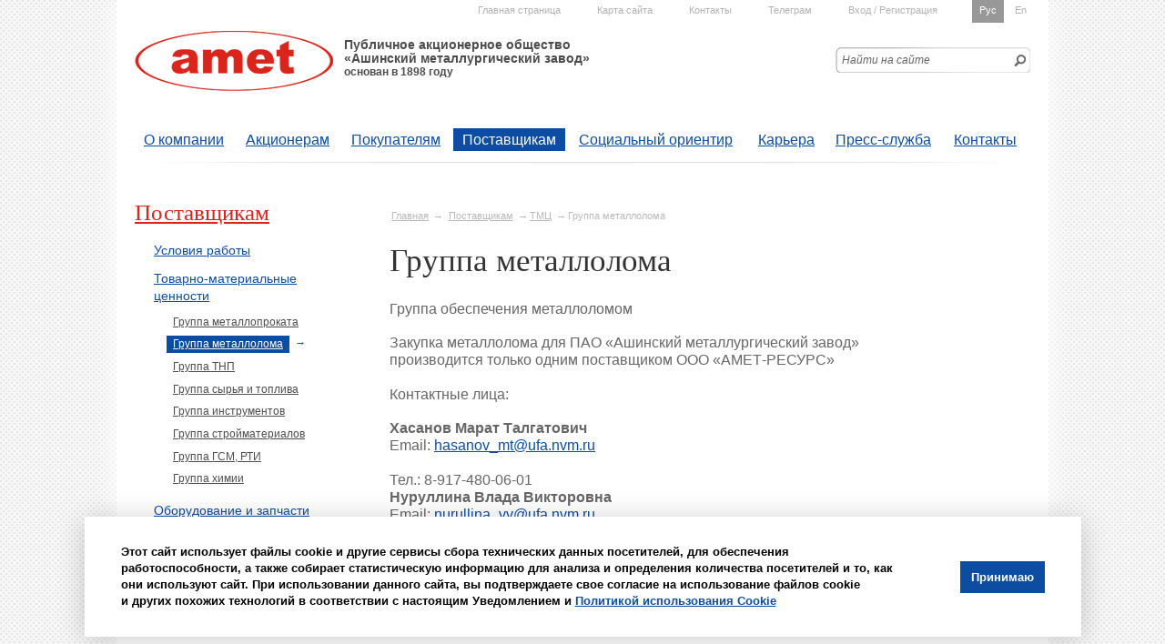

--- FILE ---
content_type: text/html; charset=UTF-8
request_url: https://amet.ru/suppliers/materialsgroup/37/
body_size: 4834
content:
<!DOCTYPE html>
<!--[if lt IE 7]>      <html class="no-js lt-ie9 lt-ie8 lt-ie7"> <![endif]-->
<!--[if IE 7]>         <html class="no-js lt-ie9 lt-ie8"> <![endif]-->
<!--[if IE 8]>         <html class="no-js lt-ie9"> <![endif]-->
<!--[if gt IE 8]><!--> <html class="no-js"> <!--<![endif]-->
    <head>
    	<meta http-equiv="Content-Type" content="text/html; charset=UTF-8" />
<link href="/bitrix/css/wbs24.cookiepro/style.css?17677270651808" type="text/css" rel="stylesheet"/>
<link href="/bitrix/templates/amet/components/bitrix/news/materialsgroup/bitrix/news.detail/.default/style.css?1767727066111" type="text/css" rel="stylesheet"/>
<link href="/bitrix/templates/amet/components/bitrix/menu/main_top_menu/style.css?1767727066626" type="text/css" rel="stylesheet" data-template-style="true"/>
<link href="/bitrix/templates/amet/components/bitrix/breadcrumb/breadcrumbs_inner/style.css?1767727066227" type="text/css" rel="stylesheet" data-template-style="true"/>
<link href="/bitrix/templates/amet/components/bitrix/breadcrumb/breadcrumbs_leftmenu/style.css?1767727066227" type="text/css" rel="stylesheet" data-template-style="true"/>
<link href="/bitrix/templates/amet/components/bitrix/menu/bottom_menu/style.css?1767727066626" type="text/css" rel="stylesheet" data-template-style="true"/>
<link href="/bitrix/templates/amet/styles.css?17677270659755" type="text/css" rel="stylesheet" data-template-style="true"/>
<link href="/bitrix/templates/amet/template_styles.css?176772706551310" type="text/css" rel="stylesheet" data-template-style="true"/>
<script src="/bitrix/js/wbs24.cookiepro/script.js?17677270613022"></script>

                    <script type="text/javascript">
                        const wbs24_cookie_params = {
                            'turn_on' : 'Y',
                            'enable_time' : '365',
                            'text' : 'Этот сайт использует файлы cookie и другие сервисы сбора технических данных посетителей, для обеспечения работоспособности, а также собирает статистическую информацию для анализа и определения количества посетителей и то, как они используют сайт. При использовании данного сайта, вы подтверждаете свое согласие на использование файлов cookie и других похожих технологий в соответствии с настоящим Уведомлением и {URL}Политикой использования Cookie{/URL}',
                            'link' : '/aboutplant/policy-cookie/',
                            'btn_text' : 'Принимаю',
                            'text_bg' : '#ffffff',
                            'text_color' : '#000000',
                            'btn_bg' : '#0c4da1',
                            'btn_color' : '#ffffff',
                            'link_color' : '#0c4da1',
                            'link_hover_color' : '#da251d',
                            'btn_hover_bg' : '#da251d',
                            'btn_hover_color' : '#ffffff',
                            'text_br_rad'  : '0',
                            'btn_br_rad'  : '0',
                        }
                    </script>



		<title>Группа металлолома - ПАО АМЗ</title>
        <meta name="description" content="">
        <meta name="viewport" content="width=device-width, initial-scale=1.0">

        <!-- Place favicon.ico and apple-touch-icon.png in the root directory -->

        <link rel="stylesheet" href="/bitrix/templates/amet/js/FlexSlider/flexslider.css">
        <link rel="stylesheet" href="/bitrix/templates/amet/js/jquery.bxslider/jquery.bxslider.css">
        <link rel="stylesheet" href="/bitrix/templates/amet/js/prettyPhoto_compressed_3.1.5/css/prettyPhoto.css">
        <link rel="stylesheet" href="/bitrix/templates/amet/js/jQuery-Validation-Engine-master/css/validationEngine.jquery.css">

		<script src="/bitrix/templates/amet/js/vendor/jquery-1.9.1.min.js"></script>
        <script src="/bitrix/templates/amet/js/vendor/modernizr-2.6.2.min.js"></script> 
        <script src="/bitrix/templates/amet/js/jQuery-Validation-Engine-master/js/jquery.validationEngine.js"></script>
        <script src="/bitrix/templates/amet/js/jQuery-Validation-Engine-master/js/languages/jquery.validationEngine-ru.js"></script>   
        <script src="/bitrix/templates/amet/js/FlexSlider/jquery.flexslider-min.js"></script>
        <script src="/bitrix/templates/amet/js/jquery.bxslider/jquery.bxslider.min.js"></script>
        <script src="/bitrix/templates/amet/js/prettyPhoto_compressed_3.1.5/js/jquery.prettyPhoto.js"></script>
        <script src="/bitrix/templates/amet/js/plugins.js"></script>
        <script src="/bitrix/templates/amet/js/main.js"></script>
        <script src="/bitrix/templates/amet/js/jquery.cookie.js"></script>
    </head>
    <body  class="innerPage">
        <!--[if lt IE 7]>
            <p class="chromeframe">You are using an <strong>outdated</strong> browser. Please upgrade your browser</p>
        <![endif]-->

        
        <div id="wrapper" class="top_menu_scroll">
        	
        	<header id="main-header" class="grid-100 ">
        		
        		<div id="logo-container" class="grid-66">
        			<a href="/" id="logo"><img src="/bitrix/templates/amet/img/logo.png" alt="" /></a>
        			<h2 class="subtitle-container"><strong>Публичное акционерное общество 
						«Ашинский металлургический завод»</strong>
						основан в 1898 году</h2>
        		</div>
        		       		       		
        		<div class="search-form-container clearfix grid-33">
					<form action="/search/" class="search-form clearfix emptyLabelOnClick" role="search">
						<div class="form-line">
							<span class="wrap">
								<label for="q">Найти на сайте</label>					
								<input type="text" maxlength="50" name="q" id="q" class="searchField">
							</span>											
						</div>
						<button value="" type="submit" class="searchBtn ir sprite-search-btn ico" title="Найти"></button>
					</form>
				</div><!-- .search-form-container-->
<a class="toggleMenu" href="javascript:;" style="display: none;"><span></span></a>				
		
<div class="block_all_menu">
	
				<div class="menu-cont">
					<ul id="lang">
	        			<li class="active"><a href="">Рус</a></li>
	        			<li><a href="">En</a></li>
	        		</ul>
					<ul id="top-menu">
                                        <li><a href="/">Главная страница</a></li>
	        			<li><a href="/search/map.php">Карта сайта</a></li>
	        			<li><a href="/contact/">Контакты</a></li>
	        			<li><a href="https://t.me/amet74/">Телеграм</a></li>
						<li><a href="/auth/">Вход / Регистрация</a></li> 
	        		</ul>	        			        		
				</div>
        		
        		<nav class="grid-100">
        			<ul id="main-menu">


			<li><a href="/aboutplant/">О компании</a></li>
	
			<li><a href="/invest/">Акционерам</a></li>
	
			<li><a href="/buyers/">Покупателям</a></li>
	
			<li class="active"><a href="/suppliers/">Поставщикам</a></li>
	
			<li><a href="/social/">Социальный ориентир</a></li>
	
			<li><a href="/career/">Карьера</a></li>
	
			<li><a href="/pressoffice/">Пресс-служба</a></li>
	
			<li><a href="/contact/">Контакты</a></li>
	

        			</ul>
        		</nav>        		        
</div> 









 
	<a class="toggleMenu2" href="javascript:;" style="display: none;"><span>Меню</span></a>	

        	</header>










        		
        	<div id="container" role="main" class="grid-100 clearfix">
        		
        		<div id="content">
        			<div class="wrap">
<p class="breadcrumbs"><a href="/">Главная</a>&nbsp;&rarr; <a href="/suppliers/" title="Поставщикам">Поставщикам</a>&nbsp;&rarr;<a href="/suppliers/materialsgroup/" title="ТМЦ">ТМЦ</a>&nbsp;&rarr;<span>Группа металлолома</span></p><div id="main-title"><h1 id="main-title">Группа металлолома</h1></div><div class="news-detail">
							<h5></h5>
<div>
	<h5><span style="font-size: 12pt;">Группа обеспечения металлоломом</span></h5>
	<span style="font-size: 12pt;"> </span>
	<div>
		<span style="font-weight: 400; color: #666666;"><span style="font-size: 12pt;">Закупка металлолома для ПАО «Ашинский металлургический завод»</span><br>
		<span style="font-size: 12pt;">
		производится только одним поставщиком ООО «АМЕТ-РЕСУРС»</span><br>
		<span style="font-size: 12pt;"> </span>
		<p>
			<span style="font-size: 12pt;"> </span><br>
			<span style="font-size: 12pt;">
			Контактные лица: </span>
		</p>
		<span style="font-size: 12pt;"> </span></span><b><span style="font-size: 12pt;">Хасанов Марат Талгатович</span></b><br>
		<span style="font-size: 12pt;">
		Email:&nbsp;</span><a href="mailto:hasanov_mt@ufa.nvm.ru"><span style="font-size: 12pt;">hasanov_mt@ufa.nvm.ru</span></a><br>
		<span style="font-size: 12pt;"> </span><br>
		<span style="font-size: 12pt;">
		Тел.: 8-917-480-06-01</span><br>
		<span style="font-size: 12pt;"> </span><b><span style="font-size: 12pt;">Нуруллина Влада Викторовна</span></b><br>
		<span style="font-size: 12pt;">
		Email:&nbsp;</span><a href="mailto:nurullina_vv@ufa.nvm.ru"><span style="font-size: 12pt;">nurullina_vv@ufa.nvm.ru</span></a><br>
		<span style="font-size: 12pt;">
		Тел.: 8-919-601-15-38</span><br>
	</div>
</div>
<div>
 <br>
 <br>
</div>		<div style="clear:both"></div>
	<br />
			</div>
<p><a href="/suppliers/materialsgroup/">Возврат к списку</a></p>
        			</div>       			   			
        		</div><!-- #content -->
            
        		<div id="sidebar-left">
        			<div class="wrap">	        			
        			
<div class="leftside-menu-container">
  <ul class="leftside-menu">
    <li>
<h2><a href="/suppliers/">Поставщикам</a></h2>      <ul>
        		            
          
                            <li>
                  <a href="/suppliers/materialscontract/">Условия работы</a>
                </li>
            
          
          					        		            
                        <li>
                <a href="/suppliers/materialsgroup/">Товарно-материальные ценности</a>
                <ul>

          
          					        		            
          
                            <li>
                  <a href="/suppliers/materialsgroup/1/">Группа металлопроката</a>
                </li>
            
          
          					        		            
          
                            <li class="active">
                  <a href="/suppliers/materialsgroup/37/">Группа металлолома</a>
                </li>
            
          
          					        		            
          
                            <li>
                  <a href="/suppliers/materialsgroup/38/">Группа ТНП</a>
                </li>
            
          
          					        		            
          
                            <li>
                  <a href="/suppliers/materialsgroup/39/">Группа сырья и топлива</a>
                </li>
            
          
          					        		            
          
                            <li>
                  <a href="/suppliers/materialsgroup/40/">Группа инструментов</a>
                </li>
            
          
          					        		            
          
                            <li>
                  <a href="/suppliers/materialsgroup/41/">Группа стройматериалов</a>
                </li>
            
          
          					        		            
          
                            <li>
                  <a href="/suppliers/materialsgroup/42/">Группа ГСМ, РТИ</a>
                </li>
            
          
          					        		            
          
                            <li>
                  <a href="/suppliers/materialsgroup/43/">Группа химии</a>
                </li>
            
          
          					        		                        </ul></li>          
                        <li>
                <a href="/suppliers/spares/">Оборудование и запчасти</a>
                <ul>

          
          					        		            
          
                            <li>
                  <a href="/suppliers/spares/mechanical/">Механическое оборудование и запасные части</a>
                </li>
            
          
          					        		            
          
                            <li>
                  <a href="/suppliers/spares/hydraulics/">Спецоборудование</a>
                </li>
            
          
          					        		            
          
                            <li>
                  <a href="/suppliers/spares/refractories/">Огнеупорные материалы</a>
                </li>
            
          
          					        		            
          
                            <li>
                  <a href="/suppliers/spares/electrics/">Электрооборудование</a>
                </li>
            
          
          					        		            
          
                            <li>
                  <a href="/suppliers/spares/apcs/">КИПиА АСУТП и запасные части</a>
                </li>
            
          
          					        		            
          
                            <li>
                  <a href="/suppliers/spares/importedequipment/">Импортное оборудование</a>
                </li>
            
          
          					        		                        </ul></li>          
          
                            <li>
                  <a href="/suppliers/spares/refractories/">Огнеупорные материалы</a>
                </li>
            
          
          					        		            
          
                            <li>
                  <a href="/suppliers/inservices/">Закупаемые услуги</a>
                </li>
            
          
          					        		            
          
                            <li>
                  <a href="/suppliers/tender/">Тендеры</a>
                </li>
            
          
          					        		            
          
                            <li>
                  <a href="/contact/contacts-supplier">Контакты поставщикам</a>
                </li>
            
          
          					        		          
              </ul>
    </li>
  </ul>
</div>
	
        				
        				<div class="subscribe-block">
        					<h2 class="h3">Подписаться на новости:</h2>        					
        					<form class="nice-form emptyLabelOnClick" action="/subscribe/">
								<p class="form-line">
									<label for="subscr">Введите е-mail</label>					
									<input type="text" maxlength="50" name="subscr" id="subscr" class="grad-border" />
								</p>  	
								 <p class="tar"><input type="submit" value="Подписаться"/></p>
							</form>
        				</div><!-- .subscribe-block -->
        			
        			</div>	
        		</div><!-- #sidebar-left -->
        	</div>
        	        	
        </div>

		<footer id="main-footer">
			<div class="wrap grid-100">
			
				<div class="clearfix">
					<div class="grid-33">
						<div class="address">
		<div>
© 2002-2026&nbsp;ПАО "Ашинский метзавод"<br>
456010, Челябинская область,<br>
г. Аша, ул. Мира, д. 9
</div>
<div>
Отдел сбыта: +7 (35159) 3-14-62, 3-25-16<br>
Отдел маркетинга и продвижения: +7 (35159) 3-13-68<br>
Тел. для справок: +7 (35159) 3-20-42<br>
Е-mail: <a href="mailto:info@amet.ru">info@amet.ru</a>
</div>						</div>
					</div>
					
					<div class="grid-66">

<ul id="footer-menu">
		<li><a href="/contact/">Контакты</a></li>
		<li><a href="/contact/feedback/">Обратная связь</a></li>
		<li><a href="/career/jobs/">Вакансии</a></li>
		<li><a href="/contact/howtoget/">Как добраться</a></li>
</ul>
		<br>
<div style="text-align: justify;">
 <span style="font-family: inherit; font-size: small; font-style: inherit; font-variant: inherit; font-weight: inherit; text-align: start; line-height: 13px; text-indent: 1.25cm; background-color: #ffffff;"><span style="color: #626262;"><span style="font-family: Calibri, sans-serif;">Публичное акционерное общество&nbsp;</span><span style="font-family: Calibri, sans-serif;"><span lang="en-US" style="font-size: 13px;">«</span></span><span style="font-family: Calibri, sans-serif;"><span lang="ru-RU" style="font-size: 13px;">Ашинский металлургический завод</span></span><span style="font-family: Calibri, sans-serif;"><span lang="en-US" style="font-size: 13px;">» (</span></span><span style="font-family: Calibri, sans-serif;"><span lang="ru-RU" style="font-size: 13px;">ПАО&nbsp;</span></span><span style="font-family: Calibri, sans-serif;"><span lang="en-US" style="font-size: 13px;">«</span></span><span style="font-family: Calibri, sans-serif;"><span lang="ru-RU" style="font-size: 13px;">Ашинский метзавод</span></span><span style="font-family: Calibri, sans-serif;"><span lang="en-US" style="font-size: 13px;">»)&nbsp;</span></span><span style="font-family: Calibri, sans-serif;"><span lang="ru-RU" style="font-size: 13px;">всю информацию раскрывает на сайте&nbsp;</span></span><span style="font-family: Calibri, sans-serif;"><span lang="en-US" style="font-size: 13px;"><a href="https://amet.ru">amet.ru</a></span></span></span><span style="font-family: Calibri, sans-serif;"><span lang="ru-RU" style="font-size: 13px;"><span style="color: #626262;">, а также на странице в сети Интернет ООО "Интерфакс-ЦРКИ" – информационного агентства, аккредитованного ЦБ РФ на раскрытие информации. Информация доступна</span><span style="color: #a0a0a0;">&nbsp;</span></span></span></span><a href="http://www.e-disclosure.ru/portal/company.aspx?id=1334" style="font-style: normal; font-variant: normal; font-weight: normal; line-height: 18.0001px; font-family: Arial, Helvetica, sans-serif; font-size: small; text-align: start; background-color: #ffffff;" target="_blank">здесь</a><span style="font-family: inherit; font-size: small; font-style: inherit; font-variant: inherit; font-weight: inherit; text-align: start; line-height: 13px; text-indent: 1.25cm; background-color: #ffffff; color: #a0a0a0;"><span style="font-family: Calibri, sans-serif;"><span lang="ru-RU" style="font-size: 13px;">.</span></span></span>
</div>
<div style="display: block;" align="right">
 <a target="_blank" href="http://www.youtube.com/channel/UCkdh-3thAhyrgYp-9jWx7nQ/videos" style="margin-bottom:10px; width: fit-content; background: #ffffff; border-radius: 10px; Margin-right:10px; color:#ffffff; font-size: 15px; font-family: Arial, Helvetica, sans-serif; padding-top:10px;padding-bottom:10px;padding-right:5px;padding-left:5px; text-decoration: none; display: inline-block;"><img width="32" src="/images/youtube.png" height="32"></a> <a target="_blank" href="http://t.me/amet74" style="margin-bottom:10px; width: fit-content; background: #ffffff; border-radius: 10px; Margin-right:10px; color:#ffffff; font-size: 15px; font-family: Arial, Helvetica, sans-serif; padding-top:10px;padding-bottom:10px;padding-right:5px;padding-left:5px; text-decoration: none; display: inline-block;"><img width="32" src="/images/telega.png" height="32"></a> <a target="_blank" href="http://vk.com/ametru" style="margin-bottom:10px; width: fit-content; background: #ffffff; border-radius: 10px; Margin-right:10px; color:#ffffff; font-size: 15px; font-family: Arial, Helvetica, sans-serif; padding-top:10px;padding-bottom:10px;padding-right:5px;padding-left:5px; text-decoration: none; display: inline-block;"><img width="32" src="/images/vk.png" height="32"></a>
</div>
<h6 align="right">Все права защищены. Перепечатка и цитирование&nbsp;материалов разрешены только при условии ссылки на сайт.</h6>					</div>
				</div>

				<div class="grid-100 dev">
					Разработка - Рекламный знак
				</div>
			</div>
		</footer>                

    </body>
</html>

--- FILE ---
content_type: text/css
request_url: https://amet.ru/bitrix/templates/amet/styles.css?17677270659755
body_size: 2473
content:
html, body, div, span, applet, object, iframe,
h1, h2, h3, h4, h5, h6, p, blockquote, pre,
a, abbr, acronym, address, big, cite, code,
del, dfn, em, img, ins, kbd, q, s, samp,
small, strike, strong, sub, sup, tt, var,
b, u, i, center,
dl, dt, dd, ol, ul, li,
fieldset, form, label, legend,
table, caption, tbody, tfoot, thead, tr, th, td,
article, aside, canvas, details, embed,
figure, figcaption, footer, header, hgroup,
menu, nav, output, ruby, section, summary,
time, mark, audio, video {
  margin: 0;
  padding: 0;
  border: 0;
  font: inherit;
  font-size: 100%;
  vertical-align: baseline;
}

html {
  line-height: 1;
}

ol, ul {
  list-style: none;
}

table {
  border-collapse: collapse;
  border-spacing: 0;
}

caption, th, td {
  text-align: left;
  font-weight: normal;
  vertical-align: middle;
}

q, blockquote {
  quotes: none;
}
q:before, q:after, blockquote:before, blockquote:after {
  content: "";
  content: none;
}

a img {
  border: none;
}

article, aside, details, figcaption, figure, footer, header, hgroup, menu, nav, section, summary {
  display: block;
}

article,
aside,
details,
figcaption,
figure,
footer,
header,
hgroup,
main,
nav,
section,
summary {
  display: block;
}

audio,
canvas,
video {
  display: inline-block;
  *display: inline;
  *zoom: 1;
}

audio:not([controls]) {
  display: none;
  height: 0;
}

[hidden] {
  display: none;
}

html {
  font-size: 100%;
  -webkit-text-size-adjust: 100%;
  -ms-text-size-adjust: 100%;
}

html,
button,
input,
select,
textarea {
  font-family: sans-serif;
}

body {
  margin: 0;
}

a:focus {
  outline: thin dotted;
}

a:active,
a:hover {
  outline: 0;
}

h1 {
  font-size: 2em;
  margin: 0.67em 0;
}

h2 {
  font-size: 1.5em;
  margin: 0.83em 0;
}

h3 {
  font-size: 1.17em;
  margin: 1em 0;
}

h4 {
  font-size: 1em;
  margin: 1.33em 0;
}

h5 {
  font-size: 0.83em;
  margin: 1.67em 0;
}

h6 {
  font-size: 0.67em;
  margin: 2.33em 0;
}

abbr[title] {
  border-bottom: 1px dotted;
}

b,
strong {
  font-weight: bold;
}

blockquote {
  margin: 1em 40px;
}

dfn {
  font-style: italic;
}

hr {
  -moz-box-sizing: content-box;
  box-sizing: content-box;
  height: 0;
}

mark {
  background: #ff0;
  color: #000;
}

p,
pre {
  margin: 1em 0;
}

code,
kbd,
pre,
samp {
  font-family: monospace, serif;
  _font-family: "courier new", monospace;
  font-size: 1em;
}

pre {
  white-space: pre;
  white-space: pre-wrap;
  word-wrap: break-word;
}

q {
  quotes: none;
}

q:before,
q:after {
  content: '';
  content: none;
}

small {
  font-size: 80%;
}

sub,
sup {
  font-size: 75%;
  line-height: 0;
  position: relative;
  vertical-align: baseline;
}

sup {
  top: -0.5em;
}

sub {
  bottom: -0.25em;
}

dl,
menu,
ol,
ul {
  margin: 1em 0;
}

dd {
  margin: 0 0 0 40px;
}

menu,
ol,
ul {
  padding: 0 0 0 40px;
}

nav ul,
nav ol {
  list-style: none;
  list-style-image: none;
}

img {
  border: 0;
  -ms-interpolation-mode: bicubic;
}

svg:not(:root) {
  overflow: hidden;
}

figure {
  margin: 0;
}

form {
  margin: 0;
}

fieldset {
  border: 1px solid silver;
  margin: 0 2px;
  padding: 0.35em 0.625em 0.75em;
}

legend {
  border: 0;
  padding: 0;
  white-space: normal;
  *margin-left: -7px;
}

button,
input,
select,
textarea {
  font-size: 100%;
  margin: 0;
  vertical-align: baseline;
  *vertical-align: middle;
}

button,
input {
  line-height: normal;
}

button,
select {
  text-transform: none;
}

button,
html input[type="button"],
input[type="reset"],
input[type="submit"] {
  -webkit-appearance: button;
  cursor: pointer;
  *overflow: visible;
}

button[disabled],
html input[disabled] {
  cursor: default;
}

input[type="checkbox"],
input[type="radio"] {
  box-sizing: border-box;
  padding: 0;
  *height: 13px;
  *width: 13px;
}

input[type="search"] {
  -webkit-appearance: textfield;
  -moz-box-sizing: content-box;
  -webkit-box-sizing: content-box;
  box-sizing: content-box;
}

input[type="search"]::-webkit-search-cancel-button,
input[type="search"]::-webkit-search-decoration {
  -webkit-appearance: none;
}

button::-moz-focus-inner,
input::-moz-focus-inner {
  border: 0;
  padding: 0;
}

textarea {
  overflow: auto;
  vertical-align: top;
}

table {
  border-collapse: collapse;
  border-spacing: 0;
}

* html {
  font-size: 81.25%;
}

html {
  font-size: 13px;
  line-height: 1.38462em;
}

body {
  font-family: Arial, Helvetica, sans-serif;
  color: #666666;
}

a:link, a:hover, a:active, a:visited {
  color: #0C4DA1;
}

/*a:visited {
  color: #7795BB;
}*/
h1, .h1,
h2, .h2,
h3, .h3 {
  font-family: "Times New Roman", Georgia, Times, serif;
  color: #333333;
}

#main-title, #main-title h1 {
  margin-top: 0;
  line-height: 100%;
}

h1, .h1 {
  font-size: 2.69231em;
  line-height: 1.54286em;
  margin-top: 1.54286em;
  padding-top: 0em;
  padding-bottom: 0em;
  margin-bottom: 0.77143em;
}

h2, .h2 {
  font-size: 1.92308em;
  line-height: 1.44em;
  margin-top: 1.08em;
  padding-top: 0em;
  padding-bottom: 0em;
  margin-bottom: 0.72em;
  line-height: 120%;
}

h3, .h3 {
  font-size: 1.53846em;
  line-height: 1.8em;
  margin-top: 1.62em;
  padding-top: 0em;
  padding-bottom: 0em;
  margin-bottom: 0.9em;
  line-height: 120%;
}

h4, .h4 {
  font-size: 1.15385em;
  line-height: 2.4em;
  margin-top: 2.4em;
  padding-top: 0em;
  padding-bottom: 0em;
  margin-bottom: 1.2em;
}

p {
  margin-top: 0em;
  padding-top: 0em;
  padding-bottom: 0em;
  margin-bottom: 1.38462em;
}

hr {
  margin-top: 1.38462em;
  padding-top: 0em;
  padding-bottom: 0em;
  margin-bottom: 2.07692em;
  height: 1px;
  background: transparent url(img/dot.png) 0 0 repeat-x;
  border: none;
}

ul {
  list-style-type: square;
}

ol {
  list-style-type: decimal;
}

ul.dashlist {
  list-style: none;
  margin-left: 0;
  padding-left: 0;
}
ul.dashlist li:before {
  content: "\2014\00a0";
}

a {
  color: #0C4DA1;
}

.smaller {
  font-size: 0.84615em;
  line-height: 1.63636em;
}

.nice-form input[type='submit'],
.nice-form input[type='button'],
.nice-form input[type='reset'],
.nice-form button {
  background: url(img/bluediag.png) repeat;
  -webkit-border-radius: 0.3em;
  -moz-border-radius: 0.3em;
  -ms-border-radius: 0.3em;
  -o-border-radius: 0.3em;
  border-radius: 0.3em;
  border: none;
  padding: 0.35em 0.71em !important;
  font-family: "Times New Roman", Georgia, Times, serif;
  font-size: 14px;
  font-style: italic;
  line-height: 100%;
  color: #fff;
  text-align: center;
}
.nice-form input[type='submit']:hover, .nice-form input[type='submit']:active, .nice-form input[type='submit']:focus,
.nice-form input[type='button']:hover,
.nice-form input[type='button']:active,
.nice-form input[type='button']:focus,
.nice-form input[type='reset']:hover,
.nice-form input[type='reset']:active,
.nice-form input[type='reset']:focus,
.nice-form button:hover,
.nice-form button:active,
.nice-form button:focus {
  background: url(img/reddiag.png) repeat;
}
.nice-form input[type='submit'].big,
.nice-form input[type='button'].big,
.nice-form input[type='reset'].big,
.nice-form button.big {
  background: url(img/bluediag-bright.png) repeat;
  font-size: 25px;
}
.nice-form input[type='submit'].big:hover, .nice-form input[type='submit'].big:active, .nice-form input[type='submit'].big:focus,
.nice-form input[type='button'].big:hover,
.nice-form input[type='button'].big:active,
.nice-form input[type='button'].big:focus,
.nice-form input[type='reset'].big:hover,
.nice-form input[type='reset'].big:active,
.nice-form input[type='reset'].big:focus,
.nice-form button.big:hover,
.nice-form button.big:active,
.nice-form button.big:focus {
  background: url(img/reddiag-bright.png) repeat;
}
.nice-form input[type="text"],
.nice-form input[type="password"],
.nice-form textarea {
  -webkit-border-radius: 6px;
  -moz-border-radius: 6px;
  -ms-border-radius: 6px;
  -o-border-radius: 6px;
  border-radius: 6px;
  border: 1px solid #cccccc;
  -webkit-box-sizing: border-box;
  -moz-box-sizing: border-box;
  box-sizing: border-box;
  padding: 0 7px;
  font-size: 12px;
  width: 100%;
  outline: none;
}
.nice-form input[type="text"]:focus,
.nice-form input[type="password"]:focus,
.nice-form textarea:focus {
  border-color: #0B4DA1;
}
.nice-form textarea {
  padding: 7px;
}
.nice-form input[type="text"],
.nice-form input[type="password"] {
  line-height: 28px;
  height: 28px;
}
.nice-form .form-line {
  font-size: 0;
  display: table;
  width: 100%;
  margin-bottom: 18px;
}
.nice-form .form-line .lbl, .nice-form .form-line .inpt {
  display: -moz-inline-stack;
  display: inline-block;
  vertical-align: middle;
  *vertical-align: auto;
  zoom: 1;
  *display: inline;
  vertical-align: top;
  font-size: 13px;
}
.nice-form .form-line .lbl {
  width: 30%;
}
.nice-form .form-line .inpt {
  width: 70%;
}
.nice-form .radio-line {
  display: block;
  margin-bottom: 10px;
}

b, strong {
  font-weight: bold;
}

i, em {
  font-style: italic;
}

table {
  border: 1px solid #bfbfbf;
}
table th {
  text-align: center;
  font-weight: bold;
}
table td,
table th {
  padding: 2px;
}
table td.numeric,
table th.numeric {
  text-align: right;
}
table th, table td {
  border-right: 1px solid #bfbfbf;
  border-bottom: 1px solid #bfbfbf;
  border-left-width: 0px;
  border-top-width: 0px;
}
table th:last-child, table th.last, table td:last-child, table td.last {
  border-right-width: 0px;
}
table tbody tr:last-child th, table tbody tr:last-child td, table tfoot tr:last-child th, table tfoot tr:last-child td {
  border-bottom-width: 0px;
}
table tbody tr.last th, table tbody tr.last td, table tfoot tr.last th, table tfoot tr.last td {
  border-bottom-width: 0px;
}
table td,
table th {
  padding: 5px;
}

.asterick {
  color: #DA2820;
}

.h {
  font-size: 16px;
  font-weight: bold;
  margin: 1em 0 0.5em 0;
  display: block;
}
.h:first-child {
  margin-top: 0;
}


--- FILE ---
content_type: application/javascript; charset=utf-8
request_url: https://amet.ru/bitrix/templates/amet/js/plugins.js
body_size: 1961
content:
 (function($){
 
    $.fn.extend({ 
         
        //pass the options variable to the function
        equalHeights: function(options) {
 
            //Set the default values, use comma to separate the settings, example:
            var defaults = {
            	afterEqual: false
            }
			
			var currentTallest = 0,
		     currentRowStart = 0,
		     rowDivs = new Array(),
		     $el,
		     topPosition = 0;
                 
            var options =  $.extend(defaults, options);
            
            return this.each(function() {

			   $el = $(this);
			   topPostion = $el.position().top;
			
			   if (currentRowStart != topPostion) {
			
			     // we just came to a new row.  Set all the heights on the completed row
			     for (currentDiv = 0 ; currentDiv < rowDivs.length ; currentDiv++) {
			       rowDivs[currentDiv].height(currentTallest);
			     }
			
			     // set the variables for the new row
			     rowDivs.length = 0; // empty the array
			     currentRowStart = topPostion;
			     currentTallest = $el.height();
			     rowDivs.push($el);
			
			   } else {
			
			     // another div on the current row.  Add it to the list and check if it's taller
			     rowDivs.push($el);
			     currentTallest = (currentTallest < $el.height()) ? ($el.height()) : (currentTallest);
			
			  }
			
			  // do the last row
			   for (currentDiv = 0 ; currentDiv < rowDivs.length ; currentDiv++) {
			     rowDivs[currentDiv].height(currentTallest);
			     options.afterEqual.call(rowDivs[currentDiv]);
			   }
				
			 });
        },
		
		//label above field, empty on click
        emptyLabelOnClick: function(options) {
 
            //Set the default values, use comma to separate the settings, example:
            var defaults = {
            	formLineElement: '.formLine',
            	labelElement: 'label'
            }
			                
            var options =  $.extend(defaults, options);
 
            return this.each(function() {

			   	$el = $(this);
			   	var labelElement = options.labelElement;
			   	var formLineElement = options.formLineElement;
			   
				//input label hiding on click
				$("input[type='text'], input[type='password'], textarea", $el).each(function() {			
					$label = $(this).parents(formLineElement).find(labelElement);
					if ($(this).val()!="") $label.addClass("nonEmpty");
				});
					
				$(labelElement, $el).on('click', function(){
					$(this).parents(formLineElement).find("input, textarea").trigger("focus").trigger("focusin");
				});
				$("input[type='text'], input[type='password'], textarea", $el).on({
					'focusin': function() {			
							$label = $(this).parents(formLineElement).find(labelElement);
							$label.addClass("nonEmpty");
					},
					'focusout': function() {			
						$label = $(this).parents(formLineElement).find(labelElement);
						if ($(this).val()=="") $label.removeClass("nonEmpty");
					}
				});
			 });
        },
        
        RadioAdd: function() {
        	return this.each(function() {
				var $input = $(this).addClass('styled-hidden').wrap('<span class="radio-wrapper styled-wrapper"></span>');
				var $wrapper = $input.parent();
				var $a = $('<span class="styled-radio"></span>');
				$wrapper.prepend($a);
				/* Click Handler */
				$a.click(function(){
						$(this).addClass('styled-checked').siblings('input').attr("checked", "checked");
						/* uncheck all others of same name */
						$('input:radio[name="'+ $input.attr('name') +'"]').not($input).each(function(){
							$(this).removeAttr('checked').siblings('.styled-radio').removeClass('styled-checked');
						});
						return false;
				});
				$input.click(function(){
					if(this.checked){
						var $input = $(this).siblings('.styled-radio').addClass('styled-checked').end();
						/* uncheck all others of same name */
						$('input:radio[name="'+ $input.attr('name') +'"]').not($input).each(function(){
							$(this).removeAttr('checked').siblings('.styled-radio').removeClass('styled-checked');
						});
					}
				}).focus(function(){ $a.addClass('styled-focus'); }).blur(function(){ $a.removeClass('styled-focus'); });
		
				/* set the default state */
				if (this.checked){ $a.addClass('styled-checked'); }
			});
		},
		
		CheckboxAdd: function() {
			return this.each(function() {
				var $input = $(this).addClass('styled-hidden').wrap('<span class="checkbox-wrapper styled-wrapper"></span>');
				var $wrapper = $input.parent();
				var $label = $input.parents('label').length > 0 ? $input.parents('label') : $("label[for='"+$(this).attr("id")+"']");
				var $a = $('<span class="styled-checkbox"></span>');
				$wrapper.prepend($a);
				/* Click Handler */
				$a.click(function(){
						$input = $(this).siblings('input');
						$this = $(this);
						if($input.is(":checked")) {
							$this.removeClass('styled-checked').siblings('input').removeAttr('checked').end();
							$label.removeClass('active');
							return false;
						}
						else {
							$this.addClass('styled-checked').siblings('input').attr('checked', 'checked').end();
							$label.addClass('active');
							return false;
						}				
				});
				$input.click(function(){
					$this = $(this);
					if(this.checked) {
						$this.siblings('.styled-checkbox').addClass('styled-checked').end();
						$label.addClass('active');
					}
					else {
						$this.siblings('.styled-checkbox').removeClass('styled-checked').end();
						$label.removeClass('active');
					}
				}).focus(function(){ $a.addClass('styled-focus'); }).blur(function(){ $a.removeClass('styled-focus'); });
		
				/* set the default state */
				if (this.checked){ 
					$a.addClass('styled-checked');
					$label.addClass('active');
				}
				
				
			});
		},
        
        openHref: function(options) {
        	var defaults = {
                openByDefault: false,
                fullShowHide: true,
                toggleClass: false,
                effect: false,
                effectOptions: {},
                duration: 500,
                afterOpen: function() {},
                afterClose: function() {}
            }
                 
            var options =  $.extend(defaults, options);
            
            function openHref(e){
		        e.preventDefault();
		        $this = $(this);
		        href = $this.attr("href");
            	$hrefEl = $(href);
            	if(options.toggleClass) {
            		if($hrefEl.hasClass(options.toggleClass.closed)) { $this.removeClass("closed").addClass("open"); $hrefEl.switchClass(options.toggleClass.closed, options.toggleClass.open, options.duration, openCallback ) };
            		if($hrefEl.hasClass(options.toggleClass.open)) { $hrefEl.switchClass(options.toggleClass.open, options.toggleClass.closed, options.duration, closeCallback ) };
            	}
            	else if(options.fullShowHide) {
	            	if($hrefEl.is(':hidden')) {
	            		$this.removeClass("closed").addClass("open");
	            		$hrefEl.show( options.effect, options.effectOptions, options.duration, openCallback);
	            	}
	            	else if($hrefEl.is(':visible')) {
	            		
	            		$hrefEl.hide( options.effect, options.effectOptions, options.duration, closeCallback);
	            	}
            	}           	
		        /*$(obj).toggleClass("open closed");
		        $($(this).attr("href")).slideToggle(function(){
		            $(this).is(':hidden') ? $.cookie("cookie_#" + $(this).attr("id"), "h") : $.cookie("cookie_#" + $(this).attr("id"), "v");
		        });*/
		        return false;     
		    }
		    
		    function openCallback() {
	            			$.cookie("cookie_#" + $(this).attr("id"), "v");
	            			if($this.attr("data-open-text")) $this.text($this.attr("data-open-text"));
	            			options.afterOpen.call($hrefEl);
	            		}
	        function closeCallback() {
	            			$this.removeClass("open").addClass("closed");
	            			$.cookie("cookie_#" + $(this).attr("id"), "h");
	            			if($this.attr("data-closed-text")) $this.text($this.attr("data-closed-text"));
	            			options.afterClose.call($hrefEl);
	            		}
            
            return this.each(function() {
            	$this = $(this);
            	href = $this.attr("href");
            	$hrefEl = $(href);           	
            	
            	if((!$.cookie("cookie_" + href)) && options.openByDefault) {
            		$.cookie("cookie_#" + $hrefEl.attr("id"), "v");           		
					if(options.toggleClass) { $hrefEl.removeClass(options.toggleClass.closed).addClass(options.toggleClass.open); }
					else if(options.fullShowHide) { $hrefEl.show(); }
            		if($this.attr("data-open-text")) $this.text($this.attr("data-open-text"));
            	}
            	else if ($.cookie("cookie_" + href) == "v") {					
					if(options.toggleClass) { $hrefEl.removeClass(options.toggleClass.closed).addClass(options.toggleClass.open); }
					else if(options.fullShowHide) { $hrefEl.show(); }
					$this.addClass("open").removeClass("closed");
					if($this.attr("data-open-text")) $this.text($this.attr("data-open-text"));
				}
				else {					
					if(options.toggleClass) { $hrefEl.removeClass(options.toggleClass.open).addClass(options.toggleClass.closed); }
					else if(options.fullShowHide) { $hrefEl.hide(); }
					$this.addClass("closed").removeClass("open");
					if($this.attr("data-closed-text")) $this.text($this.attr("data-closed-text"));
				}
							
				$this.bind('click', openHref);
            });
        }

    });
     
})(jQuery);